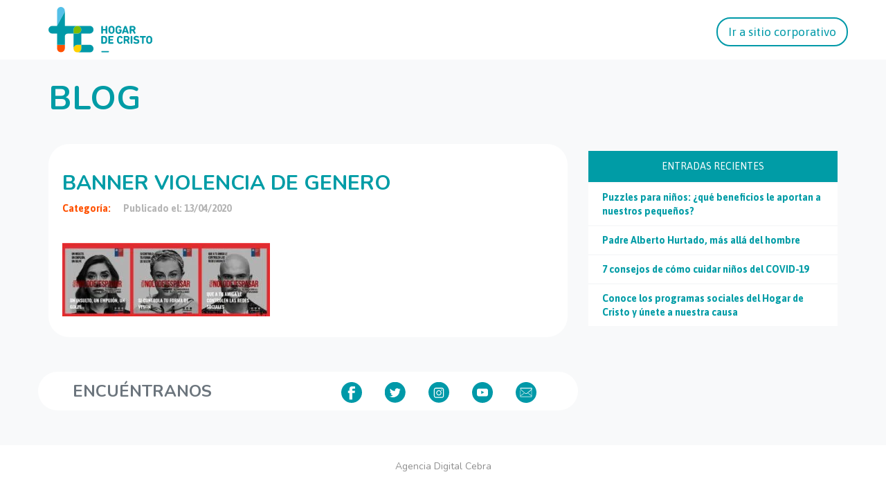

--- FILE ---
content_type: text/html; charset=UTF-8
request_url: https://dev.hogardecristo.cl/noticias/se-dispara-la-violencia-contra-la-mujer-que-hacer/banner-violencia-de-genero/
body_size: 10428
content:
<!doctype html>

	<html lang="es">
		<head>
		  <meta http-equiv="content-type" content="text/html; charset=UTF-8" />
		  <meta name="robots" content="index, follow" />
		  <meta name="keywords" content="" />
		  <meta name="description" content="" />
		  <title>Blog | Hogar de Cristo</title>
		  <meta property="fb:pages" content="124224143270" />

		  <link href="" rel="shortcut icon" type="image/x-icon" />

		  <meta name="viewport" content="width=device-width, initial-scale=1, maximum-scale=1, user-scalable=no">
		  <meta http-equiv="expires" content="wed, 30 jul 2014 14:30:00 GMT">

		  <meta property="og:site_name" content=""/>
		  <meta property="og:title" content=""/>
		  <meta property="og:description" content=""/>
		  <meta property="og:url" content="" />
		  <meta property="og:image" content=""/>

		  <!-- Tipografías -->
		  <link href='https://fonts.googleapis.com/css?family=Asap:400,700|Nunito:400,700' rel='stylesheet' type='text/css'>
		  <meta name='robots' content='max-image-preview:large' />
<link rel="alternate" type="application/rss+xml" title="Hogar de Cristo &raquo; Comentario banner violencia de genero del feed" href="https://dev.hogardecristo.cl/noticias/se-dispara-la-violencia-contra-la-mujer-que-hacer/banner-violencia-de-genero/feed/" />
<script type="text/javascript">
window._wpemojiSettings = {"baseUrl":"https:\/\/s.w.org\/images\/core\/emoji\/14.0.0\/72x72\/","ext":".png","svgUrl":"https:\/\/s.w.org\/images\/core\/emoji\/14.0.0\/svg\/","svgExt":".svg","source":{"concatemoji":"https:\/\/dev.hogardecristo.cl\/wp-includes\/js\/wp-emoji-release.min.js?ver=6.2.8"}};
/*! This file is auto-generated */
!function(e,a,t){var n,r,o,i=a.createElement("canvas"),p=i.getContext&&i.getContext("2d");function s(e,t){p.clearRect(0,0,i.width,i.height),p.fillText(e,0,0);e=i.toDataURL();return p.clearRect(0,0,i.width,i.height),p.fillText(t,0,0),e===i.toDataURL()}function c(e){var t=a.createElement("script");t.src=e,t.defer=t.type="text/javascript",a.getElementsByTagName("head")[0].appendChild(t)}for(o=Array("flag","emoji"),t.supports={everything:!0,everythingExceptFlag:!0},r=0;r<o.length;r++)t.supports[o[r]]=function(e){if(p&&p.fillText)switch(p.textBaseline="top",p.font="600 32px Arial",e){case"flag":return s("\ud83c\udff3\ufe0f\u200d\u26a7\ufe0f","\ud83c\udff3\ufe0f\u200b\u26a7\ufe0f")?!1:!s("\ud83c\uddfa\ud83c\uddf3","\ud83c\uddfa\u200b\ud83c\uddf3")&&!s("\ud83c\udff4\udb40\udc67\udb40\udc62\udb40\udc65\udb40\udc6e\udb40\udc67\udb40\udc7f","\ud83c\udff4\u200b\udb40\udc67\u200b\udb40\udc62\u200b\udb40\udc65\u200b\udb40\udc6e\u200b\udb40\udc67\u200b\udb40\udc7f");case"emoji":return!s("\ud83e\udef1\ud83c\udffb\u200d\ud83e\udef2\ud83c\udfff","\ud83e\udef1\ud83c\udffb\u200b\ud83e\udef2\ud83c\udfff")}return!1}(o[r]),t.supports.everything=t.supports.everything&&t.supports[o[r]],"flag"!==o[r]&&(t.supports.everythingExceptFlag=t.supports.everythingExceptFlag&&t.supports[o[r]]);t.supports.everythingExceptFlag=t.supports.everythingExceptFlag&&!t.supports.flag,t.DOMReady=!1,t.readyCallback=function(){t.DOMReady=!0},t.supports.everything||(n=function(){t.readyCallback()},a.addEventListener?(a.addEventListener("DOMContentLoaded",n,!1),e.addEventListener("load",n,!1)):(e.attachEvent("onload",n),a.attachEvent("onreadystatechange",function(){"complete"===a.readyState&&t.readyCallback()})),(e=t.source||{}).concatemoji?c(e.concatemoji):e.wpemoji&&e.twemoji&&(c(e.twemoji),c(e.wpemoji)))}(window,document,window._wpemojiSettings);
</script>
<style type="text/css">
img.wp-smiley,
img.emoji {
	display: inline !important;
	border: none !important;
	box-shadow: none !important;
	height: 1em !important;
	width: 1em !important;
	margin: 0 0.07em !important;
	vertical-align: -0.1em !important;
	background: none !important;
	padding: 0 !important;
}
</style>
	<link rel='stylesheet' id='jquery-ui-css-css' href='https://dev.hogardecristo.cl/wp-content/plugins/manager-formularios/css/jquery-ui.css?ver=6.2.8' type='text/css' media='all' />
<link rel='stylesheet' id='myPluginStylesheet-css' href='https://dev.hogardecristo.cl/wp-content/plugins/manager-formularios/css/stylesheet.css?ver=6.2.8' type='text/css' media='all' />
<link rel='stylesheet' id='wp-block-library-css' href='https://dev.hogardecristo.cl/wp-includes/css/dist/block-library/style.min.css?ver=6.2.8' type='text/css' media='all' />
<link rel='stylesheet' id='classic-theme-styles-css' href='https://dev.hogardecristo.cl/wp-includes/css/classic-themes.min.css?ver=6.2.8' type='text/css' media='all' />
<style id='global-styles-inline-css' type='text/css'>
body{--wp--preset--color--black: #000000;--wp--preset--color--cyan-bluish-gray: #abb8c3;--wp--preset--color--white: #ffffff;--wp--preset--color--pale-pink: #f78da7;--wp--preset--color--vivid-red: #cf2e2e;--wp--preset--color--luminous-vivid-orange: #ff6900;--wp--preset--color--luminous-vivid-amber: #fcb900;--wp--preset--color--light-green-cyan: #7bdcb5;--wp--preset--color--vivid-green-cyan: #00d084;--wp--preset--color--pale-cyan-blue: #8ed1fc;--wp--preset--color--vivid-cyan-blue: #0693e3;--wp--preset--color--vivid-purple: #9b51e0;--wp--preset--gradient--vivid-cyan-blue-to-vivid-purple: linear-gradient(135deg,rgba(6,147,227,1) 0%,rgb(155,81,224) 100%);--wp--preset--gradient--light-green-cyan-to-vivid-green-cyan: linear-gradient(135deg,rgb(122,220,180) 0%,rgb(0,208,130) 100%);--wp--preset--gradient--luminous-vivid-amber-to-luminous-vivid-orange: linear-gradient(135deg,rgba(252,185,0,1) 0%,rgba(255,105,0,1) 100%);--wp--preset--gradient--luminous-vivid-orange-to-vivid-red: linear-gradient(135deg,rgba(255,105,0,1) 0%,rgb(207,46,46) 100%);--wp--preset--gradient--very-light-gray-to-cyan-bluish-gray: linear-gradient(135deg,rgb(238,238,238) 0%,rgb(169,184,195) 100%);--wp--preset--gradient--cool-to-warm-spectrum: linear-gradient(135deg,rgb(74,234,220) 0%,rgb(151,120,209) 20%,rgb(207,42,186) 40%,rgb(238,44,130) 60%,rgb(251,105,98) 80%,rgb(254,248,76) 100%);--wp--preset--gradient--blush-light-purple: linear-gradient(135deg,rgb(255,206,236) 0%,rgb(152,150,240) 100%);--wp--preset--gradient--blush-bordeaux: linear-gradient(135deg,rgb(254,205,165) 0%,rgb(254,45,45) 50%,rgb(107,0,62) 100%);--wp--preset--gradient--luminous-dusk: linear-gradient(135deg,rgb(255,203,112) 0%,rgb(199,81,192) 50%,rgb(65,88,208) 100%);--wp--preset--gradient--pale-ocean: linear-gradient(135deg,rgb(255,245,203) 0%,rgb(182,227,212) 50%,rgb(51,167,181) 100%);--wp--preset--gradient--electric-grass: linear-gradient(135deg,rgb(202,248,128) 0%,rgb(113,206,126) 100%);--wp--preset--gradient--midnight: linear-gradient(135deg,rgb(2,3,129) 0%,rgb(40,116,252) 100%);--wp--preset--duotone--dark-grayscale: url('#wp-duotone-dark-grayscale');--wp--preset--duotone--grayscale: url('#wp-duotone-grayscale');--wp--preset--duotone--purple-yellow: url('#wp-duotone-purple-yellow');--wp--preset--duotone--blue-red: url('#wp-duotone-blue-red');--wp--preset--duotone--midnight: url('#wp-duotone-midnight');--wp--preset--duotone--magenta-yellow: url('#wp-duotone-magenta-yellow');--wp--preset--duotone--purple-green: url('#wp-duotone-purple-green');--wp--preset--duotone--blue-orange: url('#wp-duotone-blue-orange');--wp--preset--font-size--small: 13px;--wp--preset--font-size--medium: 20px;--wp--preset--font-size--large: 36px;--wp--preset--font-size--x-large: 42px;--wp--preset--spacing--20: 0.44rem;--wp--preset--spacing--30: 0.67rem;--wp--preset--spacing--40: 1rem;--wp--preset--spacing--50: 1.5rem;--wp--preset--spacing--60: 2.25rem;--wp--preset--spacing--70: 3.38rem;--wp--preset--spacing--80: 5.06rem;--wp--preset--shadow--natural: 6px 6px 9px rgba(0, 0, 0, 0.2);--wp--preset--shadow--deep: 12px 12px 50px rgba(0, 0, 0, 0.4);--wp--preset--shadow--sharp: 6px 6px 0px rgba(0, 0, 0, 0.2);--wp--preset--shadow--outlined: 6px 6px 0px -3px rgba(255, 255, 255, 1), 6px 6px rgba(0, 0, 0, 1);--wp--preset--shadow--crisp: 6px 6px 0px rgba(0, 0, 0, 1);}:where(.is-layout-flex){gap: 0.5em;}body .is-layout-flow > .alignleft{float: left;margin-inline-start: 0;margin-inline-end: 2em;}body .is-layout-flow > .alignright{float: right;margin-inline-start: 2em;margin-inline-end: 0;}body .is-layout-flow > .aligncenter{margin-left: auto !important;margin-right: auto !important;}body .is-layout-constrained > .alignleft{float: left;margin-inline-start: 0;margin-inline-end: 2em;}body .is-layout-constrained > .alignright{float: right;margin-inline-start: 2em;margin-inline-end: 0;}body .is-layout-constrained > .aligncenter{margin-left: auto !important;margin-right: auto !important;}body .is-layout-constrained > :where(:not(.alignleft):not(.alignright):not(.alignfull)){max-width: var(--wp--style--global--content-size);margin-left: auto !important;margin-right: auto !important;}body .is-layout-constrained > .alignwide{max-width: var(--wp--style--global--wide-size);}body .is-layout-flex{display: flex;}body .is-layout-flex{flex-wrap: wrap;align-items: center;}body .is-layout-flex > *{margin: 0;}:where(.wp-block-columns.is-layout-flex){gap: 2em;}.has-black-color{color: var(--wp--preset--color--black) !important;}.has-cyan-bluish-gray-color{color: var(--wp--preset--color--cyan-bluish-gray) !important;}.has-white-color{color: var(--wp--preset--color--white) !important;}.has-pale-pink-color{color: var(--wp--preset--color--pale-pink) !important;}.has-vivid-red-color{color: var(--wp--preset--color--vivid-red) !important;}.has-luminous-vivid-orange-color{color: var(--wp--preset--color--luminous-vivid-orange) !important;}.has-luminous-vivid-amber-color{color: var(--wp--preset--color--luminous-vivid-amber) !important;}.has-light-green-cyan-color{color: var(--wp--preset--color--light-green-cyan) !important;}.has-vivid-green-cyan-color{color: var(--wp--preset--color--vivid-green-cyan) !important;}.has-pale-cyan-blue-color{color: var(--wp--preset--color--pale-cyan-blue) !important;}.has-vivid-cyan-blue-color{color: var(--wp--preset--color--vivid-cyan-blue) !important;}.has-vivid-purple-color{color: var(--wp--preset--color--vivid-purple) !important;}.has-black-background-color{background-color: var(--wp--preset--color--black) !important;}.has-cyan-bluish-gray-background-color{background-color: var(--wp--preset--color--cyan-bluish-gray) !important;}.has-white-background-color{background-color: var(--wp--preset--color--white) !important;}.has-pale-pink-background-color{background-color: var(--wp--preset--color--pale-pink) !important;}.has-vivid-red-background-color{background-color: var(--wp--preset--color--vivid-red) !important;}.has-luminous-vivid-orange-background-color{background-color: var(--wp--preset--color--luminous-vivid-orange) !important;}.has-luminous-vivid-amber-background-color{background-color: var(--wp--preset--color--luminous-vivid-amber) !important;}.has-light-green-cyan-background-color{background-color: var(--wp--preset--color--light-green-cyan) !important;}.has-vivid-green-cyan-background-color{background-color: var(--wp--preset--color--vivid-green-cyan) !important;}.has-pale-cyan-blue-background-color{background-color: var(--wp--preset--color--pale-cyan-blue) !important;}.has-vivid-cyan-blue-background-color{background-color: var(--wp--preset--color--vivid-cyan-blue) !important;}.has-vivid-purple-background-color{background-color: var(--wp--preset--color--vivid-purple) !important;}.has-black-border-color{border-color: var(--wp--preset--color--black) !important;}.has-cyan-bluish-gray-border-color{border-color: var(--wp--preset--color--cyan-bluish-gray) !important;}.has-white-border-color{border-color: var(--wp--preset--color--white) !important;}.has-pale-pink-border-color{border-color: var(--wp--preset--color--pale-pink) !important;}.has-vivid-red-border-color{border-color: var(--wp--preset--color--vivid-red) !important;}.has-luminous-vivid-orange-border-color{border-color: var(--wp--preset--color--luminous-vivid-orange) !important;}.has-luminous-vivid-amber-border-color{border-color: var(--wp--preset--color--luminous-vivid-amber) !important;}.has-light-green-cyan-border-color{border-color: var(--wp--preset--color--light-green-cyan) !important;}.has-vivid-green-cyan-border-color{border-color: var(--wp--preset--color--vivid-green-cyan) !important;}.has-pale-cyan-blue-border-color{border-color: var(--wp--preset--color--pale-cyan-blue) !important;}.has-vivid-cyan-blue-border-color{border-color: var(--wp--preset--color--vivid-cyan-blue) !important;}.has-vivid-purple-border-color{border-color: var(--wp--preset--color--vivid-purple) !important;}.has-vivid-cyan-blue-to-vivid-purple-gradient-background{background: var(--wp--preset--gradient--vivid-cyan-blue-to-vivid-purple) !important;}.has-light-green-cyan-to-vivid-green-cyan-gradient-background{background: var(--wp--preset--gradient--light-green-cyan-to-vivid-green-cyan) !important;}.has-luminous-vivid-amber-to-luminous-vivid-orange-gradient-background{background: var(--wp--preset--gradient--luminous-vivid-amber-to-luminous-vivid-orange) !important;}.has-luminous-vivid-orange-to-vivid-red-gradient-background{background: var(--wp--preset--gradient--luminous-vivid-orange-to-vivid-red) !important;}.has-very-light-gray-to-cyan-bluish-gray-gradient-background{background: var(--wp--preset--gradient--very-light-gray-to-cyan-bluish-gray) !important;}.has-cool-to-warm-spectrum-gradient-background{background: var(--wp--preset--gradient--cool-to-warm-spectrum) !important;}.has-blush-light-purple-gradient-background{background: var(--wp--preset--gradient--blush-light-purple) !important;}.has-blush-bordeaux-gradient-background{background: var(--wp--preset--gradient--blush-bordeaux) !important;}.has-luminous-dusk-gradient-background{background: var(--wp--preset--gradient--luminous-dusk) !important;}.has-pale-ocean-gradient-background{background: var(--wp--preset--gradient--pale-ocean) !important;}.has-electric-grass-gradient-background{background: var(--wp--preset--gradient--electric-grass) !important;}.has-midnight-gradient-background{background: var(--wp--preset--gradient--midnight) !important;}.has-small-font-size{font-size: var(--wp--preset--font-size--small) !important;}.has-medium-font-size{font-size: var(--wp--preset--font-size--medium) !important;}.has-large-font-size{font-size: var(--wp--preset--font-size--large) !important;}.has-x-large-font-size{font-size: var(--wp--preset--font-size--x-large) !important;}
.wp-block-navigation a:where(:not(.wp-element-button)){color: inherit;}
:where(.wp-block-columns.is-layout-flex){gap: 2em;}
.wp-block-pullquote{font-size: 1.5em;line-height: 1.6;}
</style>
<link rel='stylesheet' id='wpcf7-redirect-script-frontend-css' href='https://dev.hogardecristo.cl/wp-content/plugins/wpcf7-redirect/build/css/wpcf7-redirect-frontend.min.css?ver=6.2.8' type='text/css' media='all' />
<link rel='stylesheet' id='contact-form-7-css' href='https://dev.hogardecristo.cl/wp-content/plugins/contact-form-7/includes/css/styles.css?ver=5.7.6' type='text/css' media='all' />
<link rel='stylesheet' id='fonts-css' href='https://dev.hogardecristo.cl/wp-content/themes/HogardeCristo2015/css/fonts.css?ver=6.2.8' type='text/css' media='all' />
<link rel='stylesheet' id='custom-css' href='https://dev.hogardecristo.cl/wp-content/themes/HogardeCristo2015/css/custom.css?ver=6.2.8' type='text/css' media='all' />
<link rel='stylesheet' id='cf7cf-style-css' href='https://dev.hogardecristo.cl/wp-content/plugins/cf7-conditional-fields/style.css?ver=2.3.8' type='text/css' media='all' />
<script type='text/javascript' src='https://dev.hogardecristo.cl/wp-includes/js/jquery/jquery.min.js?ver=3.6.4' id='jquery-core-js'></script>
<script type='text/javascript' src='https://dev.hogardecristo.cl/wp-includes/js/jquery/jquery-migrate.min.js?ver=3.4.0' id='jquery-migrate-js'></script>
<script type='text/javascript' src='https://dev.hogardecristo.cl/wp-content/plugins/manager-formularios/js/script.js?ver=6.2.8' id='script-formularios-js'></script>
<script type='text/javascript' src='https://dev.hogardecristo.cl/wp-content/plugins/manager-formularios/js/jquery-ui.js?ver=6.2.8' id='jquery-ui-js'></script>
<link rel="https://api.w.org/" href="https://dev.hogardecristo.cl/wp-json/" /><link rel="alternate" type="application/json" href="https://dev.hogardecristo.cl/wp-json/wp/v2/media/14710" /><link rel="EditURI" type="application/rsd+xml" title="RSD" href="https://dev.hogardecristo.cl/xmlrpc.php?rsd" />
<link rel="wlwmanifest" type="application/wlwmanifest+xml" href="https://dev.hogardecristo.cl/wp-includes/wlwmanifest.xml" />
<meta name="generator" content="WordPress 6.2.8" />
<link rel='shortlink' href='https://dev.hogardecristo.cl/?p=14710' />
<link rel="alternate" type="application/json+oembed" href="https://dev.hogardecristo.cl/wp-json/oembed/1.0/embed?url=https%3A%2F%2Fdev.hogardecristo.cl%2Fnoticias%2Fse-dispara-la-violencia-contra-la-mujer-que-hacer%2Fbanner-violencia-de-genero%2F" />
<link rel="alternate" type="text/xml+oembed" href="https://dev.hogardecristo.cl/wp-json/oembed/1.0/embed?url=https%3A%2F%2Fdev.hogardecristo.cl%2Fnoticias%2Fse-dispara-la-violencia-contra-la-mujer-que-hacer%2Fbanner-violencia-de-genero%2F&#038;format=xml" />

<!-- Google Tag Manager -->
<script>(function(w,d,s,l,i){w[l]=w[l]||[];w[l].push({'gtm.start':
new Date().getTime(),event:'gtm.js'});var f=d.getElementsByTagName(s)[0],
j=d.createElement(s),dl=l!='dataLayer'?'&l='+l:'';j.async=true;j.src=
'https://www.googletagmanager.com/gtm.js?id='+i+dl;f.parentNode.insertBefore(j,f);
})(window,document,'script','dataLayer','GTM-PKFKFGL');</script>
<!-- End Google Tag Manager --><script async src="https://www.googletagmanager.com/gtag/js?id=UA-153089891-1" type="text/javascript"></script><script type="text/javascript">window.dataLayer = window.dataLayer || [];function gtag(){dataLayer.push(arguments);}gtag('js', new Date());gtag('config', 'UA-153089891-1');</script>
<!-- WordPress Facebook Open Graph protocol plugin (WPFBOGP v2.0.13) http://rynoweb.com/wordpress-plugins/ -->
<meta property="fb:app_id" content="929398513773887"/>
<meta property="og:url" content="https://dev.hogardecristo.cl/noticias/se-dispara-la-violencia-contra-la-mujer-que-hacer/banner-violencia-de-genero/"/>
<meta property="og:title" content="banner violencia de genero"/>
<meta property="og:site_name" content="Hogar de Cristo"/>
<meta property="og:description" content=""/>
<meta property="og:type" content="article"/>
<!-- There is not an image here as you haven't set a default image in the plugin settings! -->
<meta property="og:locale" content="es_es"/>
<!-- // end wpfbogp -->
<link rel="icon" href="https://dev.hogardecristo.cl/wp-content/uploads/2019/02/cropped-favicon-32x32.png" sizes="32x32" />
<link rel="icon" href="https://dev.hogardecristo.cl/wp-content/uploads/2019/02/cropped-favicon-192x192.png" sizes="192x192" />
<link rel="apple-touch-icon" href="https://dev.hogardecristo.cl/wp-content/uploads/2019/02/cropped-favicon-180x180.png" />
<meta name="msapplication-TileImage" content="https://dev.hogardecristo.cl/wp-content/uploads/2019/02/cropped-favicon-270x270.png" />
		<style type="text/css" id="wp-custom-css">
			.buttonBlog{
	display: block;
    padding: 10px 20px;
    border-radius: 20px;
    background-color: #00848c;
    color: #fff;
    text-align: center;
    max-width: 300px;
    margin: 30px auto 0;
	  transition: all ease 400ms;
}
.buttonBlog.big{
	  margin: 0 auto;
}
.buttonBlog:hover{
	color: #fff;
	background-color: #037077;
}		</style>
				  <link rel="stylesheet" href="https://dev.hogardecristo.cl/wp-content/themes/HogardeCristo2015/css/bootstrap.min.css">
		  <link rel="stylesheet" href="https://dev.hogardecristo.cl/wp-content/themes/HogardeCristo2015/css/animate.css">
		  <link rel="stylesheet" href="https://dev.hogardecristo.cl/wp-content/themes/HogardeCristo2015/css/owl.carousel.css">
		  <link rel="stylesheet" href="https://dev.hogardecristo.cl/wp-content/themes/HogardeCristo2015/css/owl.theme.default.min.css">
		  <link rel="stylesheet" href="https://dev.hogardecristo.cl/wp-content/themes/HogardeCristo2015/styles.css">
		  <link rel="stylesheet" href="https://dev.hogardecristo.cl/wp-content/themes/HogardeCristo2015/js/fancybox/jquery.fancybox.css">
		  <script src="https://dev.hogardecristo.cl/wp-content/themes/HogardeCristo2015/js/jquery.js"></script>
		  <script src="https://dev.hogardecristo.cl/wp-content/themes/HogardeCristo2015/js/fancybox/jquery.fancybox.js"></script>
		  <script src="https://dev.hogardecristo.cl/wp-content/themes/HogardeCristo2015/js/jquery.mask.js"></script>
			<script type="text/javascript">
				var isMobile = false; //initiate as false
				// device detection
				if(/(android|bb\d+|meego).+mobile|avantgo|bada\/|blackberry|blazer|compal|elaine|fennec|hiptop|iemobile|ip(hone|od)|ipad|iris|kindle|Android|Silk|lge |maemo|midp|mmp|netfront|opera m(ob|in)i|palm( os)?|phone|p(ixi|re)\/|plucker|pocket|psp|series(4|6)0|symbian|treo|up\.(browser|link)|vodafone|wap|windows (ce|phone)|xda|xiino/i.test(navigator.userAgent)
			    || /1207|6310|6590|3gso|4thp|50[1-6]i|770s|802s|a wa|abac|ac(er|oo|s\-)|ai(ko|rn)|al(av|ca|co)|amoi|an(ex|ny|yw)|aptu|ar(ch|go)|as(te|us)|attw|au(di|\-m|r |s )|avan|be(ck|ll|nq)|bi(lb|rd)|bl(ac|az)|br(e|v)w|bumb|bw\-(n|u)|c55\/|capi|ccwa|cdm\-|cell|chtm|cldc|cmd\-|co(mp|nd)|craw|da(it|ll|ng)|dbte|dc\-s|devi|dica|dmob|do(c|p)o|ds(12|\-d)|el(49|ai)|em(l2|ul)|er(ic|k0)|esl8|ez([4-7]0|os|wa|ze)|fetc|fly(\-|_)|g1 u|g560|gene|gf\-5|g\-mo|go(\.w|od)|gr(ad|un)|haie|hcit|hd\-(m|p|t)|hei\-|hi(pt|ta)|hp( i|ip)|hs\-c|ht(c(\-| |_|a|g|p|s|t)|tp)|hu(aw|tc)|i\-(20|go|ma)|i230|iac( |\-|\/)|ibro|idea|ig01|ikom|im1k|inno|ipaq|iris|ja(t|v)a|jbro|jemu|jigs|kddi|keji|kgt( |\/)|klon|kpt |kwc\-|kyo(c|k)|le(no|xi)|lg( g|\/(k|l|u)|50|54|\-[a-w])|libw|lynx|m1\-w|m3ga|m50\/|ma(te|ui|xo)|mc(01|21|ca)|m\-cr|me(rc|ri)|mi(o8|oa|ts)|mmef|mo(01|02|bi|de|do|t(\-| |o|v)|zz)|mt(50|p1|v )|mwbp|mywa|n10[0-2]|n20[2-3]|n30(0|2)|n50(0|2|5)|n7(0(0|1)|10)|ne((c|m)\-|on|tf|wf|wg|wt)|nok(6|i)|nzph|o2im|op(ti|wv)|oran|owg1|p800|pan(a|d|t)|pdxg|pg(13|\-([1-8]|c))|phil|pire|pl(ay|uc)|pn\-2|po(ck|rt|se)|prox|psio|pt\-g|qa\-a|qc(07|12|21|32|60|\-[2-7]|i\-)|qtek|r380|r600|raks|rim9|ro(ve|zo)|s55\/|sa(ge|ma|mm|ms|ny|va)|sc(01|h\-|oo|p\-)|sdk\/|se(c(\-|0|1)|47|mc|nd|ri)|sgh\-|shar|sie(\-|m)|sk\-0|sl(45|id)|sm(al|ar|b3|it|t5)|so(ft|ny)|sp(01|h\-|v\-|v )|sy(01|mb)|t2(18|50)|t6(00|10|18)|ta(gt|lk)|tcl\-|tdg\-|tel(i|m)|tim\-|t\-mo|to(pl|sh)|ts(70|m\-|m3|m5)|tx\-9|up(\.b|g1|si)|utst|v400|v750|veri|vi(rg|te)|vk(40|5[0-3]|\-v)|vm40|voda|vulc|vx(52|53|60|61|70|80|81|83|85|98)|w3c(\-| )|webc|whit|wi(g |nc|nw)|wmlb|wonu|x700|yas\-|your|zeto|zte\-/i.test(navigator.userAgent.substr(0,4))) isMobile = true;

				$(document).ready(function() {
					$(".fancybox").fancybox();

					if(!isMobile){
							$(".whatsapp-share").hide();
					}
				});
			</script>
			<script>

				window.fbAsyncInit = function() {
				FB.init({
				  appId      : '558374690994813',
				  xfbml      : true,
				  version    : 'v2.5'
				});
				};

				(function(d, s, id){
				 var js, fjs = d.getElementsByTagName(s)[0];
				 if (d.getElementById(id)) {return;}
				 js = d.createElement(s); js.id = id;
				 js.src = "//connect.facebook.net/en_US/sdk.js";
				 fjs.parentNode.insertBefore(js, fjs);
				}(document, 'script', 'facebook-jssdk'));

				function shareTW(url,text)
				{

					var w    = "626";
					var h    = "455";
					var left = (screen.width/2)-(w/2);
					var top  = (screen.height/2)-(h/2);

					window.open('https://twitter.com/share?count=none&text='+text+'&url='+encodeURIComponent(url),'', 'toolbar=0, status=0, width='+w+',height='+h+', top='+top+', left='+left);

				}

				function shareFB(url,texto)
				{

					var w    = "626";
					var h    = "436";
					var left = (screen.width/2)-(w/2);
					var top  = (screen.height/2)-(h/2);

					var titulo = "Hogar de Cristo";
					var imagen = encodeURIComponent(url)+'images/facebook/logo1.png';

					//window.open('https://www.facebook.com/sharer.php?s=100&p[url]='+encodeURIComponent(url)+'&p[title]='+encodeURIComponent(titulo)+'&p[summary]='+encodeURIComponent(texto)+'&p[images][0]='+imagen,'facebook-share-dialog','toolbar=0, status=0,width='+w+',height='+h+', top='+top+', left='+left);
					window.open('https://www.facebook.com/sharer.php?s=100&p[url]='+encodeURIComponent(url),'facebook-share-dialog','toolbar=0, status=0,width='+w+',height='+h+', top='+top+', left='+left);

				}


				function shareFBUI(url,texto){

					FB.ui({
						method: 'feed',
						link: url,
						name: '¿sabías qué?',
						description: texto,
						//picture: url+'/images/1200x630_nivel0'+nivel+'.jpg',
						caption: 'Hogar de Cristo',
					}, function(response){});
				}

				function shareWS(url,texto){
					location.href = 'whatsapp://send?text='+texto+" "+url;
				}
			</script>
			<script>
			  (function(i,s,o,g,r,a,m){i['GoogleAnalyticsObject']=r;i[r]=i[r]||function(){
			  (i[r].q=i[r].q||[]).push(arguments)},i[r].l=1*new Date();a=s.createElement(o),
			  m=s.getElementsByTagName(o)[0];a.async=1;a.src=g;m.parentNode.insertBefore(a,m)
			  })(window,document,'script','//www.google-analytics.com/analytics.js','ga');

			  ga('create', 'UA-29835345-1', 'auto');
			  ga('require', 'linkid');
			  ga('send', 'pageview');
			</script>
			<script>
				function gtag_report_conversion(url) {
				  var callback = function () {
				    if (typeof(url) != 'undefined') {
				      window.location = url;
				    }
				  };

				  gtag('event', 'conversion', {
				      'send_to': 'AW-928611835/8SENCMOqxIABEPv75boD',
				      'value': 1.0,
				      'currency': 'USD',
				      'event_callback': callback
				  });

				  return false;
				}
			</script>
			<!-- Google Tag Manager -->
			<script>(function(w,d,s,l,i){w[l]=w[l]||[];w[l].push({'gtm.start':
			new Date().getTime(),event:'gtm.js'});var f=d.getElementsByTagName(s)[0],
			j=d.createElement(s),dl=l!='dataLayer'?'&l='+l:'';j.async=true;j.src=
			'https://www.googletagmanager.com/gtm.js?id='+i+dl;f.parentNode.insertBefore(j,f);
			})(window,document,'script','dataLayer','GTM-TCMVKGN');</script>
			<!-- End Google Tag Manager -->
		</head>
		<body data-rsssl=1>
			<!-- Start of HubSpot Embed Code -->
			<script type="text/javascript" id="hs-script-loader" async defer src="//js.hs-scripts.com/6151106.js"></script>
			<!-- End of HubSpot Embed Code -->

			<!-- Header -->
			<header>
				<div class="header-container container-fluid">
					<nav class="navbar navbar-light bg-white justify-content-between">
					  <div class="container center-mb">
					    <a class="navbar-brand" href="https://dev.hogardecristo.cl" target="_blank">
					      <img class="logo" src="https://landing.hogardecristo.cl/hubfs/logo-01.svg" alt="logo-01">
					    </a>
					    <a class="hide-in-mb navbar-brand justify-content-end border border-info buttom_custom" href="https://dev.hogardecristo.cl" target="_blank">Ir a sitio corporativo</a>
					  </div>
					</nav>	
			    </div>
			</header>

			<style>
				main {
			    	margin-top: 36px!important;
				}
				footer {
		    	margin-top: 20px;
		    	background-color: white;
		    	text-align: center;
		    }	    
				.header-container{
					padding: 10px 0;
		    	background: #fff;
		    	z-index: 9999;
				}
				nav img.logo {
			    width: 150px;
				}
				nav a.buttom_custom {
			    font-size: 16px!important;
			    color: #0099a8 !important;
			    border: solid 2px #0099a8 !important;
			    padding-bottom: 7px !important;
			    padding-top: 7px;
			    padding-left: 15px;
			    padding-right: 15px;
			    margin-right: 0px !important;
			    font-size: 17px !important;
			    border-radius: 20px;
				}
				.justify-content-end.buttom_custom{
					right: 0;
		    	position: absolute;
		    	margin-top: 15px;
				}
				.modulo08 .loop_contenido li {
					width: 360px !important;
					height: 306px !important;
				}			
				.modulo08 .loop_contenido li a .info {
					height:280px !important;
				}			
				.modulo08 .loop_contenido li a figure {
					height: 170px !important;
				}			
				.modulo08 .loop_contenido li a .info p {
					margin-top: 165px !important;
				}			
				article{
					height: auto !important;
				}
				.modulo08 .loop_contenido li a figure {
					background: #009ca6!important;
				}
			  .modulo08 .loop_contenido li a .info .categoria {
					color: #fe5000 !important;
					background: #fff !important;
			  }
			  .modulo08 .loop_contenido li a .info p {
					font-size: 16px !important;
					line-height: 24px !important;
				}
				.modulo08 .loop_contenido li a .info p {
					height: 100px !important;
				}
				.category_bg_white {
			    background-color: white;
			    padding: 10px;
			    margin-bottom: 2px;
			    padding-left: 20px;
				}
				.category_bg_white>a {
			    color: #009ca6;
			    font-weight: bold;
			    text-align: left;
			  }
				.category_bg_white>a:hover {
			    color: #ff5100;					
				}
				.category_bg_blue{
					background-color: #009ca6;
				}
				.category_bg_blue>h5{
					color:white;
					padding:15px;
					margin-bottom: 2px;
				}
				.date_post {
			    font-family: 'Nunito', sans-serif;
			    color: rgba(94, 94, 94, 0.6);
			    font-size: 12px;
			    padding-top: 10px;
			    font-weight: bold;
				}
				.title_post{
	    		font-family: 'Nunito', sans-serif;
	    		color: #009ca6;
	    		font-size: 18px;
	    		font-weight: bold;
	    	}
	    	.category_post, .category_post>a{
	    		color: #ff5100;    			
	    		font-size: 14px;
	    		font-weight: bold;
	    		text-transform: capitalize;
	    	}
	    	.category_post>a:hover{
	    		color: #009ca6;
	    	}
	    	.category_post>.grey-dark{
	    		color:#b5b5b5;
	    		text-transform: none;
	    		padding-left: 15px;
	    	}
	    	
	    	.content_post, #agengy_cebra{
			    font-family: 'Nunito', sans-serif;
			    color: rgba(94, 94, 94, 0.7);
			    font-size: 14px;
	    	}

	    	.bg-white{
	    		background-color: white;
	    	}
	    	.border-radius{
	    		border-radius: 30px;
	    	}
	    	.padding-all{
	    		padding:20px;
	    	}
	    	.mgb-separator{
	    		margin-bottom: 50px;
	    	}
				.pb-5{
					padding-bottom: 3rem;
				}
				.pt-5{
					padding-top: 3rem;
				}
				.py-5{
					padding-top: 3rem;
					padding-bottom: 3rem;
				}
				.text-center{
					text-align: center;
				}
				.bottom-blue>a{
			    color: white;
			    padding: 15px;
			    background-color: #009ca6;			
				}
				.pagination_button{
					background-color: #009ca6;
			    color: white;
			    padding: 10px 40px;
			    border-radius: 50px;
			    border: 1px #009ca6 solid;
				}
				a.pagination_button:hover {
			    background-color: white;
			    color: #009ca6;
			    border: 1px #009ca6 solid;
				}
				.bg-img-banner {
			    background: url(https://landing.hogardecristo.cl/hubfs/fondo-banner-01.svg);
			    background-size: cover;
			    border-top-left-radius: 30px;
			    border-top-right-radius: 30px;
				}
				.font-white{
					color: white;
				}
				.sabermas_buttom{
					background-color: transparent;
			    color: #ff5100;
			    border: 1px #ff5100 solid;
			    padding: 10px 40px;
			    border-radius: 50px;
				}
				.banner_down{
					width: 100%;
				}
				.no-pd-x{
					padding-left: 0px;
					padding-right: 0px;					
				}
				.img-fluid{
					max-width:100%!important;
					width:100%!important;
				}

				.p-2 {
        padding: .5rem !important;
        margin-bottom: 5rem;
        background-color: white;
      }  
      .text-center {
        text-align: center !important;
      }
      .text-c-left {
        text-align: left;
      }
      .text-secondary {
        color: #6c757d !important;
        margin-top: 10px!important;
			  margin-bottom: 10px!important;
      }
      .pl-5-mb-0 {
          padding-left: 3rem !important;
      }
      .text-c-right {
        text-align: right;
      }
      .text-c-left {
          text-align: left;
      }
      .social_icon{
        margin-right: 10px;
        margin-left: 20px;
        display: inline-block;
      }
      .social_icon>img {
        max-width: 50px;
        width: 30px !important;
        padding-top: 10px;
      }
      .pr-5-mb-0 {
        padding-right: 3rem !important;
      }
      .border-rounded{
        border-radius: 50px;
      }
      .titulo-modulo:hover, .titulo-modulo>a:hover{
      	color: #ff5100!important;
      }
      .pt-5>figure{
      	padding-bottom: 20px;
      }
				@media(max-width:768px){
					.modulo08 .loop_contenido li a .info p {
					  margin-top: 170px !important;
					}
					.modulo08 .loop_contenido li a .info .categoria {
					 top: 110px!important; 
					}
					nav a.buttom_custom {
				    padding-left: 8px;
				    padding-right: 8px;
				    font-size: 12px !important;
					}
					/*.text-right, .text-left{
						text-align: center;
					}*/
					.w-200-mb{
						width: 200%!important;
					}
					.center-mb{
						text-align: center;
					}
					.hide-in-mb{
						display: none;
					}
					.mgb-separator>nav{
						text-align: center;
					}
				.text-c-right, .text-c-left {
          padding: 0 !important;
          text-align: center;
        }
			}
			@media (max-width: 475px){
        .pl-5-mb-0 {
           padding-left: 0rem !important;
        }
        .social_icon {
          margin-left: 0px;
          margin-right: 5px;
        }
        .social_icon>img {
          padding-bottom: 10px;
          padding-top: 0 !important;
        }
        .pr-5-mb-0 {
          padding-right: 0rem !important;
        }
        .banner_down {
        	display: none;
        }
      }
			</style>
			
			<main style="background-color: #f8f9fa;">
			  <section class="container-fluid">
			    <article class="container">

			      <div class="row">
			        <div class="col-xs-12">
			          <h2 class="titulo-modulo py-5"><a href="https://dev.hogardecristo.cl/blog/">Blog</a></h2>
			        </div>
			        	
				        <div class="col-xs-12 col-sm-12 col-md-8 col-lg-8 col-xl-8">
								  	<div class="bg-white border-radius padding-all mgb-separator">
											<h2>banner violencia de genero</h2>
								      
												<p class='category_post'>
													Categor&iacute;a: 
													<a href=https://dev.hogardecristo.cl/blog-categorias/?category=></a>
													<span class='grey-dark'> Publicado el: 13/04/2020</span>
												</p>							      		<div class="pt-5">								      			
							      			<p class="attachment"><a href='https://dev.hogardecristo.cl/wp-content/uploads/2020/04/banner-violencia-de-genero.jpg'><img width="300" height="106" src="https://dev.hogardecristo.cl/wp-content/uploads/2020/04/banner-violencia-de-genero-300x106.jpg" class="attachment-medium size-medium" alt="" decoding="async" loading="lazy" srcset="https://dev.hogardecristo.cl/wp-content/uploads/2020/04/banner-violencia-de-genero-300x106.jpg 300w, https://dev.hogardecristo.cl/wp-content/uploads/2020/04/banner-violencia-de-genero-1024x361.jpg 1024w, https://dev.hogardecristo.cl/wp-content/uploads/2020/04/banner-violencia-de-genero-768x271.jpg 768w, https://dev.hogardecristo.cl/wp-content/uploads/2020/04/banner-violencia-de-genero.jpg 1295w" sizes="(max-width: 300px) 100vw, 300px" /></a></p>
							      		</div>
										</div>			        	
										<div class="mgb-separator">
						          <nav>
						              						          </nav>
						        </div>
						        <!--<a target="_blank" href="https://landing.hogardecristo.cl/rappi"><img class="banner_down pb-5" src="https://dev.hogardecristo.cl/wp-content/uploads/2019/09/banner-01.png" alt="banner_rappi"></a>-->
				        </div>
				        <div class="col-xs-12 col-sm-12 col-md-4 col-lg-4 col-xl-4 pb-5">
				        	<div class="category_bg_blue text-center"><h5 style="">ENTRADAS RECIENTES</h5></div>
				        					        					        						        								          <div class="category_bg_white">
					        			<a href="https://dev.hogardecristo.cl/puzzles-para-ninos-que-beneficios-le-aportan-a-nuestros-pequenos">Puzzles para niños: ¿qué beneficios le aportan a nuestros pequeños?</a>
					        		</div>
				        						        					        						        								          <div class="category_bg_white">
					        			<a href="https://dev.hogardecristo.cl/padre-alberto-hurtado-mas-alla-del-hombre">Padre Alberto Hurtado, más allá del hombre</a>
					        		</div>
				        						        					        						        								          <div class="category_bg_white">
					        			<a href="https://dev.hogardecristo.cl/consejos-cuidar-ninos-covid-19">7 consejos de cómo cuidar niños del COVID-19</a>
					        		</div>
				        						        					        						        								          <div class="category_bg_white">
					        			<a href="https://dev.hogardecristo.cl/programas-sociales-del-hogar-de-cristo">Conoce los programas sociales del Hogar de Cristo y únete a nuestra causa</a>
					        		</div>
				        						        					        						        						        					        						        						        					        						        						        					        						        						        					        						        						        					        						        						        					        	
				        </div>
				        <div class="col-lg-8 col-xl-8 col-md-12 col-xs-12 col-sm-12 text-center p-2 border-rounded">
								  <div class="text-c-left col-lg-6 col-xl-6 col-md-6 col-xs-12 col-sm-12">
								    <h3 class="text-secondary pl-5-mb-0 font-dinr">encuéntranos</h3>
								  </div>
								  <div class="text-c-right col-lg-6 col-xl-6 col-md-6 col-xs-12 col-sm-12">
								    <a class="social_icon" target="_blank" href="https://www.facebook.com/hdecristo"><img src="https://landing.hogardecristo.cl/hubfs/ico-face-01.svg" class="imagen"></a>
								    <a class="social_icon" target="_blank" href="https://twitter.com/hdecristo"><img src="https://landing.hogardecristo.cl/hubfs/ico-twitter-01.svg" class="imagen"></a>
								    <a class="social_icon" target="_blank" href="https://www.instagram.com/hogardecristocl/"><img src="https://landing.hogardecristo.cl/hubfs/ico-instagram-01.svg" class="imagen"></a>
								    <a class="social_icon" target="_blank" href="https://www.youtube.com/user/Hogardecristo1"><img src="https://landing.hogardecristo.cl/hubfs/ico-youtube-01.svg" class="imagen"></a>
								    <a target="_blank" class="pr-5-mb-0 social_icon" href="https://dev.hogardecristo.cl/contacto/"><img src="https://landing.hogardecristo.cl/hubfs/ico-mail-01.svg" class="imagen"></a>
								  </div>      
							</div>
				      		     		</div>
						</article>
		  	</section>
			</main>

			<!-- Footer -->
			<footer>
			  <div class="container pb-5">  
			 	 	<a href="https://www.cebra.cl" id="agengy_cebra">Agencia Digital Cebra</a>
			  </div>
			</footer>

			<script src="https://dev.hogardecristo.cl/wp-content/themes/HogardeCristo2015/js/jquery-ui.js"></script>
			<script src="https://dev.hogardecristo.cl/wp-content/themes/HogardeCristo2015/js/modernizr.min.js"></script>
			<script src="https://netdna.bootstrapcdn.com/bootstrap/3.1.0/js/bootstrap.min.js"></script>
			<script src="https://dev.hogardecristo.cl/wp-content/themes/HogardeCristo2015/js/wow.min.js"></script>
			<script src="https://dev.hogardecristo.cl/wp-content/themes/HogardeCristo2015/js/imgLiquid-min.js"></script>
			<script src="https://dev.hogardecristo.cl/wp-content/themes/HogardeCristo2015/js/owl.carousel.js"></script>

							<script src="https://dev.hogardecristo.cl/wp-content/themes/HogardeCristo2015/js/jquery.validate.js"></script>
				<script src="https://dev.hogardecristo.cl/wp-content/themes/HogardeCristo2015/js/additional-methods.min.js"></script>
				<script src="https://dev.hogardecristo.cl/wp-content/themes/HogardeCristo2015/js/jquery.Rut.min.js"></script>
			
			<script src="https://dev.hogardecristo.cl/wp-content/themes/HogardeCristo2015/js/scripts.js"></script>


			<script type='text/javascript' id='wpcf7-redirect-script-js-extra'>
/* <![CDATA[ */
var wpcf7r = {"ajax_url":"https:\/\/dev.hogardecristo.cl\/wp-admin\/admin-ajax.php"};
/* ]]> */
</script>
<script type='text/javascript' src='https://dev.hogardecristo.cl/wp-content/plugins/wpcf7-redirect/build/js/wpcf7r-fe.js?ver=1.1' id='wpcf7-redirect-script-js'></script>
<script type='text/javascript' src='https://dev.hogardecristo.cl/wp-content/plugins/contact-form-7/includes/swv/js/index.js?ver=5.7.6' id='swv-js'></script>
<script type='text/javascript' id='contact-form-7-js-extra'>
/* <![CDATA[ */
var wpcf7 = {"api":{"root":"https:\/\/dev.hogardecristo.cl\/wp-json\/","namespace":"contact-form-7\/v1"},"cached":"1"};
/* ]]> */
</script>
<script type='text/javascript' src='https://dev.hogardecristo.cl/wp-content/plugins/contact-form-7/includes/js/index.js?ver=5.7.6' id='contact-form-7-js'></script>
<script type='text/javascript' id='wpcf7cf-scripts-js-extra'>
/* <![CDATA[ */
var wpcf7cf_global_settings = {"ajaxurl":"https:\/\/dev.hogardecristo.cl\/wp-admin\/admin-ajax.php"};
/* ]]> */
</script>
<script type='text/javascript' src='https://dev.hogardecristo.cl/wp-content/plugins/cf7-conditional-fields/js/scripts.js?ver=2.3.8' id='wpcf7cf-scripts-js'></script>
			<script>
				$(document).ready(function() {
					$('.fancybox').fancybox();
					$('.donation-tab').click(function(event) {
				      	event.preventDefault();
						if ($(this).hasClass('clicked')) {
							$('#transferencia-tabs a:first').tab('show');
							$(this).removeClass('clicked');
							$(this).html('Si quieres donar desde<br> el extranjero haz click aquí');
						} else {
							$(this).addClass('clicked');
							$('#transferencia-tabs a:last').tab('show');
							$(this).html('Si quieres donar desde<br> Chile haz click aquí');
						}
				    });

				});
			</script>
							<script>
					var des = $(".loop_contenido li.destacado").eq(0).html();
					var categoria = $(".loop_contenido li.destacado").attr("data-categoria");
					//alert("tiene --> "+categoria);
					if(des){
						$(".loop_contenido li.destacado").eq(0).remove();
						$(".loop_contenido li.destacado").removeClass("destacado");
						$(".loop_contenido").prepend("<li class='destacado' data-categoria='"+categoria+"'>"+des+"</li>");
					}
				</script>
				</body>
</html>
<!-- *´¨)
     ¸.•´¸.•*´¨) ¸.•*¨)
     (¸.•´ (¸.•` ¤ Comet Cache is Fully Functional ¤ ´¨) -->

<!-- Cache File Version Salt:       n/a -->

<!-- Cache File URL:                https://dev.hogardecristo.cl/noticias/se-dispara-la-violencia-contra-la-mujer-que-hacer/banner-violencia-de-genero/ -->
<!-- Cache File Path:               /cache/comet-cache/cache/https/dev-hogardecristo-cl/noticias/se-dispara-la-violencia-contra-la-mujer-que-hacer/banner-violencia-de-genero.html -->

<!-- Cache File Generated Via:      HTTP request -->
<!-- Cache File Generated On:       Nov 6th, 2025 @ 10:44 pm UTC -->
<!-- Cache File Generated In:       1.07874 seconds -->

<!-- Cache File Expires On:         Nov 13th, 2025 @ 10:44 pm UTC -->
<!-- Cache File Auto-Rebuild On:    Nov 13th, 2025 @ 10:44 pm UTC -->

--- FILE ---
content_type: text/css
request_url: https://dev.hogardecristo.cl/wp-content/plugins/manager-formularios/css/stylesheet.css?ver=6.2.8
body_size: 84
content:
.fixed .column-author, .fixed .column-date, .fixed .column-format,
.fixed .column-links, .fixed .column-parent, .fixed .column-posts 
{
    /*width: 10%;*/
    font-size: 12px;
    /*text-align: center; width:65px !important; overflow:hidden*/
}

.ui-datepicker{
	font: 90% "Trebuchet MS", sans-serif !important;
}

--- FILE ---
content_type: image/svg+xml
request_url: https://landing.hogardecristo.cl/hubfs/ico-youtube-01.svg
body_size: 428
content:
<?xml version="1.0" encoding="utf-8"?>
<!-- Generator: Adobe Illustrator 23.0.4, SVG Export Plug-In . SVG Version: 6.00 Build 0)  -->
<svg version="1.1" id="Capa_1" xmlns="http://www.w3.org/2000/svg" xmlns:xlink="http://www.w3.org/1999/xlink" x="0px" y="0px"
	 viewBox="0 0 35 35" style="enable-background:new 0 0 35 35;" xml:space="preserve">
<style type="text/css">
	.st0{fill:#0099A8;}
	.st1{fill:#FFFFFF;}
</style>
<g>
	<path class="st0" d="M35,17.5C35,27.2,27.2,35,17.5,35C7.8,35,0,27.2,0,17.5c0-2.6,0.6-5,1.5-7.2C4.3,4.2,10.4,0,17.5,0
		c7.1,0,13.2,4.2,16,10.3C34.4,12.5,35,14.9,35,17.5z"/>
	<path class="st1" d="M24,11.1H11c-1.5,0-2.7,1.2-2.7,2.7v7.4c0,1.5,1.2,2.7,2.7,2.7h13c1.5,0,2.7-1.2,2.7-2.7v-7.4
		C26.7,12.3,25.5,11.1,24,11.1z M15.6,19.9v-5.2l5,2.6L15.6,19.9z"/>
</g>
</svg>


--- FILE ---
content_type: image/svg+xml
request_url: https://landing.hogardecristo.cl/hubfs/logo-01.svg
body_size: 1328
content:
<svg id="Capa_1" data-name="Capa 1" xmlns="http://www.w3.org/2000/svg" viewBox="0 0 116.71 51.51"><defs><style>.cls-1{fill:#ff5100;}.cls-2{fill:#54c0e8;}.cls-3{fill:#ffd100;}.cls-4{fill:#80bc00;}.cls-5,.cls-6{fill:#0099a8;}.cls-6{opacity:0.5;}</style></defs><title>logo</title><path class="cls-1" d="M9.65,42.77v4.37a4.37,4.37,0,0,0,8.73,0V42.77Z"/><path class="cls-2" d="M17.75,6.63a4.46,4.46,0,0,0,.63-1.88V4.48A4.45,4.45,0,0,0,14.16,0,4.4,4.4,0,0,0,9.65,4.15c0,.06,0,17.28,0,17.28h0Z"/><path class="cls-3" d="M36.91,47.14a4.37,4.37,0,1,1-4.37-4.37h4.37Z"/><path class="cls-4" d="M28.18,25.8v4.37h4.36a4.37,4.37,0,0,0,0-8.74h0A4.37,4.37,0,0,0,28.18,25.8Z"/><path class="cls-5" d="M46.31,42.77h-9.4V30.17h9.32a4.47,4.47,0,0,0,4.45-4.37,4.26,4.26,0,0,0-4.39-4.37H32.54a4.37,4.37,0,0,1,0,8.74H28.17V25.8a4.37,4.37,0,0,1,4.37-4.37H18.38c0-4.77,0-14.92,0-16.68a4.44,4.44,0,0,1-.62,1.88L9.64,21.44H4.37a4.37,4.37,0,1,0,0,8.74H9.65v12.6h8.73V33.43a3.28,3.28,0,0,1,3.28-3.26h6.51v17h0a4.37,4.37,0,0,1,4.37-4.36h4.37v4.37a4.37,4.37,0,0,1-4.37,4.36H46.4a4.3,4.3,0,0,0,4.28-4.3v-.07A4.37,4.37,0,0,0,46.31,42.77Z"/><polygon class="cls-6" points="28.18 47.14 28.18 47.13 28.18 47.14 28.18 47.14"/><polygon class="cls-6" points="28.18 47.13 28.18 47.13 28.18 47.13 28.18 47.13 28.18 47.13"/><path class="cls-5" d="M59.36,22.44a.95.95,0,1,1,1.89,0v2.48a.07.07,0,0,0,.08.08h2.86a.07.07,0,0,0,.08-.08V22.44a.95.95,0,1,1,1.89,0v6.9a.95.95,0,1,1-1.89,0V26.76a.07.07,0,0,0-.08-.08H61.33a.07.07,0,0,0-.08.08v2.58a.93.93,0,0,1-1,1,.92.92,0,0,1-.94-1Z"/><path class="cls-5" d="M67.69,28.28a7.29,7.29,0,0,1-.24-2.39,7.33,7.33,0,0,1,.24-2.4,3.47,3.47,0,0,1,6.39,0,7.33,7.33,0,0,1,.24,2.4,7.29,7.29,0,0,1-.24,2.39,3.47,3.47,0,0,1-6.39,0Zm4.57-.5a6.79,6.79,0,0,0,.14-1.89,6.83,6.83,0,0,0-.14-1.9,1.47,1.47,0,0,0-2.75,0,6.29,6.29,0,0,0-.15,1.9,6.25,6.25,0,0,0,.15,1.89,1.47,1.47,0,0,0,2.75,0Z"/><path class="cls-5" d="M75.38,25.89a7.33,7.33,0,0,1,.24-2.4,3.09,3.09,0,0,1,3.22-2.12,3.19,3.19,0,0,1,2.86,1.36,1.14,1.14,0,0,1,.16.57.83.83,0,0,1-.86.85,1,1,0,0,1-.84-.47A1.48,1.48,0,0,0,78.84,23a1.34,1.34,0,0,0-1.4,1,6,6,0,0,0-.15,1.87,6.08,6.08,0,0,0,.15,1.87,1.36,1.36,0,0,0,1.42,1,1.42,1.42,0,0,0,1.41-.9,3.08,3.08,0,0,0,.1-.86.07.07,0,0,0-.08-.08H79.7a.73.73,0,0,1-.8-.75.72.72,0,0,1,.8-.74h1.8a.68.68,0,0,1,.75.74v.09a7,7,0,0,1-.22,2,3.13,3.13,0,0,1-3.19,2.18,3.09,3.09,0,0,1-3.22-2.12A7.29,7.29,0,0,1,75.38,25.89Z"/><path class="cls-5" d="M82.82,29.09l2.36-6.55c.25-.7.64-1.11,1.31-1.11s1.06.41,1.31,1.11l2.33,6.55a1,1,0,0,1,.06.36.88.88,0,0,1-.91.89.91.91,0,0,1-.89-.67L88,28.6H84.9l-.35,1.07a.92.92,0,0,1-1.8-.22A1,1,0,0,1,82.82,29.09ZM87.5,27l-1-3.06h0l-1,3.06Z"/><path class="cls-5" d="M96,29.75l-1.46-2.82H93.27s-.08,0-.08.08v2.33a.92.92,0,0,1-.94,1,.93.93,0,0,1-1-1v-7a.77.77,0,0,1,.82-.83H94.9a2.71,2.71,0,0,1,3,2.71,2.55,2.55,0,0,1-1.44,2.37l1.27,2.32a1.12,1.12,0,0,1,.13.53.86.86,0,0,1-.9.9A1,1,0,0,1,96,29.75Zm0-5.51a1.08,1.08,0,0,0-1.19-1.1H93.27a.07.07,0,0,0-.08.08v2a.07.07,0,0,0,.08.08h1.54A1.07,1.07,0,0,0,96,24.24Z"/><path class="cls-5" d="M59.36,33.69a.78.78,0,0,1,.83-.84h2.07c1.87,0,3,.6,3.49,2A7.56,7.56,0,0,1,66,37.23a7.56,7.56,0,0,1-.25,2.36c-.47,1.43-1.62,2-3.49,2H60.19a.77.77,0,0,1-.83-.83Zm2,6.23h.88c.87,0,1.5-.29,1.72-1a6.3,6.3,0,0,0,.16-1.7,6.3,6.3,0,0,0-.16-1.7c-.22-.69-.85-1-1.72-1h-.88a.07.07,0,0,0-.08.08v5.22C61.25,39.9,61.28,39.92,61.33,39.92Z"/><path class="cls-5" d="M67.29,33.69a.78.78,0,0,1,.83-.84h4.24a.82.82,0,1,1,0,1.64h-3.1c-.05,0-.08,0-.08.08V36.3c0,.06,0,.08.08.08h2.49a.81.81,0,1,1,0,1.62H69.26a.07.07,0,0,0-.08.08V39.9c0,.05,0,.07.08.07h3.1a.82.82,0,1,1,0,1.64H68.12a.78.78,0,0,1-.83-.84Z"/><path class="cls-5" d="M77.06,37.23a7,7,0,0,1,.25-2.37,3.35,3.35,0,0,1,5.84-.76,1.15,1.15,0,0,1,.17.57.84.84,0,0,1-.86.85,1,1,0,0,1-.84-.49,1.31,1.31,0,0,0-1.19-.64,1.28,1.28,0,0,0-1.31,1A6.12,6.12,0,0,0,79,37.23a6.12,6.12,0,0,0,.14,1.88,1.28,1.28,0,0,0,1.31,1,1.32,1.32,0,0,0,1.19-.65,1,1,0,0,1,.84-.49.84.84,0,0,1,.86.85,1.15,1.15,0,0,1-.17.57,3.35,3.35,0,0,1-5.84-.76A7,7,0,0,1,77.06,37.23Z"/><path class="cls-5" d="M89.27,41.09,87.8,38.27H86.51a.07.07,0,0,0-.08.08v2.33a.92.92,0,0,1-.94,1,.94.94,0,0,1-.95-1v-7a.78.78,0,0,1,.82-.84h2.79a2.71,2.71,0,0,1,3,2.72,2.55,2.55,0,0,1-1.44,2.37L91,40.26a1,1,0,0,1,.13.52.87.87,0,0,1-.9.91A1,1,0,0,1,89.27,41.09Zm0-5.51a1.06,1.06,0,0,0-1.18-1.09H86.51c-.05,0-.08,0-.08.08v2s0,.07.08.07h1.55A1.06,1.06,0,0,0,89.24,35.58Z"/><path class="cls-5" d="M92.42,33.78a.95.95,0,1,1,1.89,0v6.9a.95.95,0,1,1-1.89,0Z"/><path class="cls-5" d="M96,41a1,1,0,0,1-.45-.8.83.83,0,0,1,.85-.83,1.14,1.14,0,0,1,.56.15,3.6,3.6,0,0,0,1.88.57c.92,0,1.43-.43,1.43-1s-.31-.84-1.36-1L98.43,38c-1.79-.25-2.77-1.09-2.77-2.63s1.21-2.68,3.11-2.68a5.07,5.07,0,0,1,2.44.58.85.85,0,0,1,.45.76.8.8,0,0,1-.82.82,1.29,1.29,0,0,1-.56-.14,3.6,3.6,0,0,0-1.5-.36c-.77,0-1.19.39-1.19.94s.35.83,1.37,1l.46.06c1.82.26,2.76,1.07,2.76,2.65s-1.16,2.76-3.44,2.76A5.23,5.23,0,0,1,96,41Z"/><path class="cls-5" d="M105.15,40.68V34.62a.07.07,0,0,0-.08-.08h-1.48a.85.85,0,1,1,0-1.69h5a.85.85,0,1,1,0,1.69h-1.48a.07.07,0,0,0-.08.08v6.06a.95.95,0,1,1-1.89,0Z"/><path class="cls-5" d="M110.08,39.63a7.33,7.33,0,0,1-.24-2.4,7.22,7.22,0,0,1,.24-2.39,3.46,3.46,0,0,1,6.39,0,7.22,7.22,0,0,1,.24,2.39,7.33,7.33,0,0,1-.24,2.4,3.47,3.47,0,0,1-6.39,0Zm4.57-.51a6.79,6.79,0,0,0,.14-1.89,6.79,6.79,0,0,0-.14-1.89,1.47,1.47,0,0,0-2.75,0,6.25,6.25,0,0,0-.15,1.89,6.25,6.25,0,0,0,.15,1.89,1.46,1.46,0,0,0,2.75,0Z"/><path class="cls-5" d="M60.24,51.48a.82.82,0,1,1,0-1.64h7a.82.82,0,1,1,0,1.64Z"/></svg>

--- FILE ---
content_type: image/svg+xml
request_url: https://landing.hogardecristo.cl/hubfs/ico-face-01.svg
body_size: -8
content:
<?xml version="1.0" encoding="utf-8"?>
<!-- Generator: Adobe Illustrator 23.0.4, SVG Export Plug-In . SVG Version: 6.00 Build 0)  -->
<svg version="1.1" id="Capa_1" xmlns="http://www.w3.org/2000/svg" xmlns:xlink="http://www.w3.org/1999/xlink" x="0px" y="0px"
	 viewBox="0 0 35 35" style="enable-background:new 0 0 35 35;" xml:space="preserve">
<style type="text/css">
	.st0{fill:#0099A8;}
	.st1{fill:#FFFFFF;}
</style>
<g>
	<path class="st0" d="M35,17.5C35,27.2,27.2,35,17.5,35C7.8,35,0,27.2,0,17.5c0-2.6,0.6-5,1.5-7.2C4.3,4.2,10.4,0,17.5,0
		c7.1,0,13.2,4.2,16,10.3C34.5,12.5,35,14.9,35,17.5z"/>
	<path class="st1" d="M18.7,12.3c0-1.3,1.1-1.1,1.1-1.1h3.6v-4h-5.4c-4.1,0-4.2,4.5-4.2,4.5v3v0l-2.3,0v3.6h2.3v11.2h4.8V18.3h4.1
		l0.6-3.7l-4.7,0v0C18.7,14.6,18.7,13.6,18.7,12.3z"/>
</g>
</svg>


--- FILE ---
content_type: image/svg+xml
request_url: https://landing.hogardecristo.cl/hubfs/ico-instagram-01.svg
body_size: 198
content:
<?xml version="1.0" encoding="utf-8"?>
<!-- Generator: Adobe Illustrator 23.0.4, SVG Export Plug-In . SVG Version: 6.00 Build 0)  -->
<svg version="1.1" id="Capa_1" xmlns="http://www.w3.org/2000/svg" xmlns:xlink="http://www.w3.org/1999/xlink" x="0px" y="0px"
	 viewBox="0 0 35 35" style="enable-background:new 0 0 35 35;" xml:space="preserve">
<style type="text/css">
	.st0{fill:#0099A8;}
	.st1{fill:#FFFFFF;}
</style>
<g>
	<path class="st0" d="M35,17.2c0,9.7-7.8,17.5-17.5,17.5C7.9,34.7,0,26.9,0,17.2c0-2.6,0.6-5,1.5-7.2c2.7-6.1,8.9-10.3,16-10.3
		c7.1,0,13.2,4.2,16,10.3C34.5,12.2,35,14.6,35,17.2z"/>
	<g>
		<g>
			<path class="st1" d="M22.4,26.6h-9.7c-2,0-3.6-1.6-3.6-3.6v-10c0-2,1.6-3.6,3.6-3.6h9.7c2,0,3.6,1.6,3.6,3.6v10
				C26,25,24.4,26.6,22.4,26.6z M12.7,11c-1.2,0-2.2,0.9-2.2,2.1v10c0,1.2,1,2.1,2.2,2.1h9.7c1.2,0,2.2-0.9,2.2-2.1v-10
				c0-1.2-1-2.1-2.2-2.1H12.7z"/>
		</g>
		<g>
			<path class="st1" d="M17.5,22.5c-2.4,0-4.4-2-4.4-4.4c0-2.4,2-4.4,4.4-4.4c2.4,0,4.4,2,4.4,4.4C22,20.5,20,22.5,17.5,22.5z
				 M17.5,15.1c-1.6,0-3,1.3-3,3c0,1.6,1.3,3,3,3c1.6,0,3-1.3,3-3C20.5,16.4,19.2,15.1,17.5,15.1z"/>
		</g>
		<path class="st1" d="M23.3,13.4c0,0.6-0.5,1-1,1c-0.6,0-1-0.5-1-1c0-0.6,0.5-1,1-1C22.9,12.4,23.3,12.8,23.3,13.4z"/>
	</g>
</g>
</svg>


--- FILE ---
content_type: image/svg+xml
request_url: https://landing.hogardecristo.cl/hubfs/ico-twitter-01.svg
body_size: 117
content:
<?xml version="1.0" encoding="utf-8"?>
<!-- Generator: Adobe Illustrator 23.0.4, SVG Export Plug-In . SVG Version: 6.00 Build 0)  -->
<svg version="1.1" id="Capa_1" xmlns="http://www.w3.org/2000/svg" xmlns:xlink="http://www.w3.org/1999/xlink" x="0px" y="0px"
	 viewBox="0 0 35 35" style="enable-background:new 0 0 35 35;" xml:space="preserve">
<style type="text/css">
	.st0{fill:#0099A8;}
	.st1{fill:#FFFFFF;}
</style>
<g>
	<path class="st0" d="M34.7,17.2c0,9.7-7.8,17.5-17.5,17.5c-9.7,0-17.5-7.8-17.5-17.5c0-2.6,0.5-5,1.5-7.2C4,3.9,10.1-0.3,17.2-0.3
		s13.2,4.2,16,10.3C34.1,12.2,34.7,14.6,34.7,17.2z"/>
	<path class="st1" d="M24.4,12.9c0,0,1.4-1.2,1.5-2.1c0,0-1,0.7-2.4,0.9c0,0-1.3-1.6-3.8-1.1c-2.5,0.6-3,3.4-2.7,4.5
		c0,0-4.3,0.1-7.8-3.9c0,0-1.7,2.9,1.2,5.1c0,0-1.4-0.1-1.7-0.5c0,0-0.1,3,3.1,3.8c0,0-0.8,0.3-1.8,0.2c0,0,0.8,2.5,3.6,2.6
		c0,0-2.5,2.1-5.7,1.6c0,0,3.4,2.5,8,1.5c0.2,0,0.4-0.1,0.7-0.2c2.9-0.9,5.5-2.8,6.9-5.5c0.1-0.2,0.2-0.4,0.3-0.6
		c0.6-1.3,1-3,0.9-4.9c0,0,1.4-1,1.9-1.9C26.5,12.3,25.6,12.7,24.4,12.9z"/>
</g>
</svg>


--- FILE ---
content_type: image/svg+xml
request_url: https://landing.hogardecristo.cl/hubfs/ico-mail-01.svg
body_size: 630
content:
<?xml version="1.0" encoding="utf-8"?>
<!-- Generator: Adobe Illustrator 23.0.4, SVG Export Plug-In . SVG Version: 6.00 Build 0)  -->
<svg version="1.1" id="Capa_1" xmlns="http://www.w3.org/2000/svg" xmlns:xlink="http://www.w3.org/1999/xlink" x="0px" y="0px"
	 viewBox="0 0 35 35" style="enable-background:new 0 0 35 35;" xml:space="preserve">
<style type="text/css">
	.st0{fill:#0099A8;}
	.st1{fill:#FFFFFF;}
</style>
<g>
	<g>
		<g>
			<path class="st0" d="M35,17.5C35,27.2,27.2,35,17.5,35C7.8,35,0,27.2,0,17.5c0-2.6,0.6-5,1.5-7.2C4.3,4.2,10.4,0,17.5,0
				c7.1,0,13.2,4.2,16,10.3C34.4,12.5,35,14.9,35,17.5z"/>
		</g>
	</g>
	<g id="mail_1_">
		<g>
			<path class="st1" d="M27,25H8c-0.2,0-0.3-0.1-0.3-0.3V14.2c0-0.2,0.1-0.3,0.3-0.3c0.2,0,0.3,0.1,0.3,0.3v10.1h18.3V11.6
				c0-0.2,0.1-0.3,0.3-0.3c0.2,0,0.3,0.1,0.3,0.3v13C27.3,24.9,27.1,25,27,25z"/>
		</g>
		<g>
			<path class="st1" d="M8,23.7c-0.1,0-0.2,0-0.3-0.1c-0.1-0.1-0.1-0.3,0.1-0.5l5.8-4.4c0.1-0.1,0.3-0.1,0.5,0.1
				c0.1,0.1,0.1,0.3-0.1,0.5l-5.8,4.4C8.2,23.7,8.1,23.7,8,23.7z"/>
		</g>
		<g>
			<path class="st1" d="M27,23.7c-0.1,0-0.1,0-0.2-0.1l-5.8-4.4c-0.1-0.1-0.2-0.3-0.1-0.5c0.1-0.1,0.3-0.2,0.5-0.1l5.8,4.4
				c0.1,0.1,0.2,0.3,0.1,0.5C27.2,23.7,27.1,23.7,27,23.7z"/>
		</g>
		<g>
			<path class="st1" d="M17.5,19.9c-0.5,0-0.9-0.1-1.2-0.4l-7.4-6.2c-0.6-0.5-1.1-1.4-1.1-2.1v-1C7.7,10.1,7.9,10,8,10H27
				c0.2,0,0.3,0.1,0.3,0.3v1c0,0.6-0.5,1.5-1.1,2.1l-7.4,6.2C18.4,19.8,18,19.9,17.5,19.9z M8.4,10.7v0.7c0,0.4,0.4,1.2,0.9,1.6
				l7.4,6.2c0.4,0.3,1.2,0.3,1.6,0l7.4-6.2c0.5-0.4,0.9-1.1,0.9-1.6v-0.7H8.4z"/>
		</g>
		<g>
			<path class="st1" d="M17.5,19.9c-0.5,0-0.9-0.1-1.2-0.4l-7.4-6.2c-0.6-0.5-1.1-1.4-1.1-2.1v-1C7.7,10.1,7.9,10,8,10H27
				c0.2,0,0.3,0.1,0.3,0.3v1c0,0.6-0.5,1.5-1.1,2.1l-7.4,6.2C18.4,19.8,18,19.9,17.5,19.9z M8.4,10.7v0.7c0,0.4,0.4,1.2,0.9,1.6
				l7.4,6.2c0.4,0.3,1.2,0.3,1.6,0l7.4-6.2c0.5-0.4,0.9-1.1,0.9-1.6v-0.7H8.4z"/>
		</g>
	</g>
</g>
</svg>
